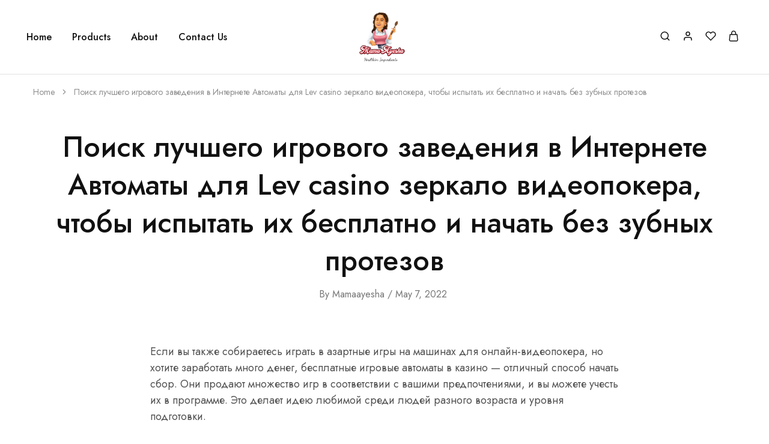

--- FILE ---
content_type: application/x-javascript
request_url: https://mamaayesha.com/wp-content/plugins/razzi-addons/modules/products-filter/assets/js/products-filter.js?ver=20210223
body_size: 2711
content:
(function ($, _) {
    var RazziProductsFilterWidget = function () {
        var self = this;

        self.ajax = null;

        // Init.
        self.init();

        // Methods.
        self.init = self.init.bind(self);
        self.initDropdowns = self.initDropdowns.bind(self);
        self.removeSliderInputs = self.removeSliderInputs.bind(self);
        self.sendAjaxRequest = self.sendAjaxRequest.bind(self);

        // Events.
        $('.products-filter-widget')
            .on('input', '.products-filter__search-box', {widget: self}, self.searchTerms)
            .on('click', '.products-filter--collapsible .products-filter__option-toggler', {widget: self}, self.toggleCollapse)
            .on('click', '.products-filter__option-name, .products-filter__options .swatch', {widget: self}, self.toggleItem)
            .on('change', 'input, select', {widget: self}, self.triggerItemChange)
            .on('click', '.reset-button', {widget: self}, self.resetFilters)
            .on('click', '.clear-button', {widget: self}, self.clearFilters)
            .on('click', '.remove-filtered', {widget: self}, self.removeFiltered)
            .on('submit', 'form.ajax-filter', {widget: self}, self.ajaxSearch);

        $(document.body)
            .on('price_slider_create', self.addListenerToSlider)
            .on('razzi_products_filter_change', {widget: self}, self.instantSearch)
            .on('razzi_products_filter_request_success', self.updateURL)
            .on('razzi_products_filter_request_success', {widget: self}, self.updateForm)
            .on('razzi_products_filter_widget_updated', {widget: self}, self.initDropdowns)
            .on('razzi_products_filter_widget_updated', {widget: self}, self.initSliders);
    };

    RazziProductsFilterWidget.prototype.init = function () {
        var self = this;

        self.initDropdowns();
        self.removeSliderInputs();
    }

    RazziProductsFilterWidget.prototype.initDropdowns = function (event, form) {
        if (!$.fn.select2) {
            return;
        }

        var $container = form ? $(form) : $('.products-filter-widget'),
            direction = $(document.body).hasClass('rtl') ? 'rtl' : 'ltr';

        $('select', $container).each(function () {
            var $select = $(this),
                $searchBoxText = $select.prev('.products-filter__search-box'),
                searchText = $searchBoxText.length ? $searchBoxText.text() : false;

            $select.select2({
                dir: direction,
                width: '100%',
                minimumResultsForSearch: searchText ? 3 : -1,
                dropdownCssClass: 'products-filter-dropdown',
                dropdownParent: $select.parent()
            });
        });
    }

    RazziProductsFilterWidget.prototype.initSliders = function (event, form) {
        $(document.body).trigger('init_price_filter');

        event.data.widget.removeSliderInputs(form);
    }

    RazziProductsFilterWidget.prototype.removeSliderInputs = function (form) {
        var $container = form ? $(form) : $('.products-filter-widget');

        $('.widget_price_filter', $container).find('input[type=hidden]').not('[name=min_price], [name=max_price]').remove();
    }

    RazziProductsFilterWidget.prototype.searchTerms = function (event) {
        var $this = $(this),
            term = $this.children().val().toLowerCase(),
            $list = $this.next('.products-filter__options').find('.products-filter__option');

        if (term) {
            $list.hide().filter(function () {
                return $('.name', this).text().toLowerCase().indexOf(term) !== -1;
            }).show();
        } else {
            $list.show();
        }
    }

    RazziProductsFilterWidget.prototype.toggleCollapse = function (event) {
        var $option = $(this).closest('.products-filter__option'),
            $children = $option.children('ul');

        if (!$children.length) {
            return;
        }

        event.preventDefault();

        $children.stop(true, true).slideToggle(function () {
            $option.toggleClass('active');
        });
    }

    RazziProductsFilterWidget.prototype.toggleItem = function (event) {
        event.preventDefault();

        var $item = $(this).closest('.products-filter__option'),
            $filter = $item.closest('.filter'),
            $input = $item.closest('.products-filter__options').next('input[type=hidden]'),
            current = $input.val(),
            value = $item.data('value'),
            form = $item.closest('form').get(0),
            index = -1;

        if ($filter.hasClass('multiple')) {
            current = current ? current.split(',') : [];
            index = current.indexOf(value);
            index = (-1 !== index) ? index : current.indexOf(value.toString());

            if (index !== -1) {
                current = _.without(current, value);
            } else {
                current.push(value);
            }

            $input.val(current.join(','));
            $item.toggleClass('selected');

            $input.prop('disabled', current.length <= 0);

            if ($filter.hasClass('attribute')) {
                var $queryTypeInput = $input.next('input[name^=query_type_]');

                if ($queryTypeInput.length) {
                    $queryTypeInput.prop('disabled', current.length <= 1);
                }
            }
        } else {
            // @note: Ranges are always single selection.
            if ($item.hasClass('selected')) {
                $item.removeClass('selected');
                $input.val('').prop('disabled', true);

                if ($filter.hasClass('ranges')) {
                    $input.next('input[type=hidden]').val('').prop('disabled', true);
                }
            } else {
                $item.addClass('selected').siblings('.selected').removeClass('selected');
                $input.val(value).prop('disabled', false);

                if ($filter.hasClass('ranges')) {
                    $input.val(value.min).prop('disabled', !value.min);
                    $input.next('input[type=hidden]').val(value.max).prop('disabled', !value.max);
                }
            }
        }

        $(document.body).trigger('razzi_products_filter_change', [form]);
    }

    RazziProductsFilterWidget.prototype.triggerItemChange = function () {
        if ( $(this).parent().hasClass('products-filter__search-box') ) {
            return;
        }

        var form = $(this).closest('form').get(0);
        $(document.body).trigger('razzi_products_filter_change', [form]);
    }

    RazziProductsFilterWidget.prototype.addListenerToSlider = function () {
        var $slider = $('.products-filter-widget .price_slider.ui-slider');

        $slider.each(function () {
            var $el = $(this),
                form = $el.closest('form').get(0),
                onChange = $el.slider('option', 'change');

            $el.slider('option', 'change', function (event, ui) {
                onChange(event, ui);

                $(document.body).trigger('razzi_products_filter_change', [form]);
            });
        });
    }

    RazziProductsFilterWidget.prototype.resetFilters = function () {
        var $form = $(this).closest('form');

        $form.get(0).reset();
        $form.find('.selected').removeClass('selected');
        $form.find(':input').not('[type="button"], [type="submit"], [type="reset"]')
            .val('')
            .trigger('change')
            .filter('[type="hidden"],[name="min_price"], [name="max_price"]').prop('disabled', true);

        $form.trigger('submit');
        $(document.body).trigger('razzi_products_filter_reseted');
    }

    RazziProductsFilterWidget.prototype.clearFilters = function () {
        var $filter = $(this).closest('.products-filter__filter'),
            $form = $(this).closest('form');

        $filter.find('.selected').removeClass('selected');
        $filter.find(':input').not('[type="button"], [type="submit"], [type="reset"]')
            .val('')
            .trigger('change')
            .filter('[type="hidden"]').prop('disabled', true);
        $form.trigger('submit');
        $(document.body).trigger('razzi_products_filter_cleared');
    }

    RazziProductsFilterWidget.prototype.removeFiltered = function (event) {
        event.preventDefault();

        var self = event.data.widget,
            $el = $(this),
            $widget = $el.closest(' .products-filter-widget'),
            $form = $widget.find('form'),
            name = $el.data('name'),
            key = name.replace(/^filter_/g, ''),
            value = $el.data('value'),
            $filter = $widget.find('.filter.' + key);

        $el.remove();

        if ($filter.length) {
            var $input = $filter.find(':input[name=' + name + ']'),
                current = $input.val();

            if( name == 'price' ) {
                $filter.find(':input[name=min_price]').val('');
                $filter.find(':input[name=max_price]').val('');
                $filter.find('.products-filter__option').removeClass('selected');
            } else {
                if ($input.is('select')) {
                    $input.prop('selectedIndex', 0);
                    $input.trigger('change');
                } else {
                    current = current.replace(',' + value, '');
                    current = current.replace(value, '');
                    $input.val(current);

                    if ('' == current) {
                        $input.prop('disabled', true);
                    }

                    $filter.find('[data-value=' + value + ']').removeClass('selected');
                }
            }

            self.sendAjaxRequest($form);
        }
    }

    RazziProductsFilterWidget.prototype.ajaxSearch = function (event) {
        event.data.widget.sendAjaxRequest(this);

        return false;
    }

    RazziProductsFilterWidget.prototype.instantSearch = function (event, form) {
        var settings = $(form).data('settings');

        if (!settings.instant) {
            return;
        }

        event.data.widget.sendAjaxRequest(form);
    }

    RazziProductsFilterWidget.prototype.updateURL = function (event, response, url, form) {
        var settings = $(form).data('settings');

        if (!settings.change_url) {
            return;
        }

        if ('?' === url.slice(-1)) {
            url = url.slice(0, -1);
        }

        url = url.replace(/%2C/g, ',');

        history.pushState(null, '', url);
    }

    RazziProductsFilterWidget.prototype.updateForm = function (event, response, url, form) {
        var $widget = $(form).closest('.widget.products-filter-widget'),
            widgetId = $widget.attr('id'),
            $newWidget = $('#' + widgetId, response);

        if (!$newWidget.length) {
            return;
        }

        $('.filters', form).html($('.filters', $newWidget).html());
        $('.products-filter__activated', $widget).html($('.products-filter__activated', $newWidget).html());

        $(document.body).trigger('razzi_products_filter_widget_updated', [form]);
    }

    RazziProductsFilterWidget.prototype.sendAjaxRequest = function (form) {
        var self = this,
            $form = $(form),
            $container = $('#rz-shop-content ul.products'),
            $inputs = $form.find(':input:not(:checkbox):not(:button)'),
            params = {},
            action = $form.attr('action'),
            separator = action.indexOf('?') !== -1 ? '&' : '?',
            url = action;

        params = $inputs.filter(function () {
            return this.value != '' && this.name != '';
        }).serializeObject();

        if (params.min_price && params.min_price == $inputs.filter('[name=min_price]').data('min')) {
            delete params.min_price;
        }

        if (params.max_price && params.max_price == $inputs.filter('[name=max_price]').data('max')) {
            delete params.max_price;
        }

        // the filer always contains "filter" param
        // so it is empty if the size less than 2
        if (_.size(params) > 1) {
            url += separator + $.param(params, true);
        }

        if (!$container.length) {
            $container = $('<ul class="products"/>');
            $('#rz-shop-content .woocommerce-info').replaceWith($container);
        }

        if (self.ajax) {
            self.ajax.abort();
        }

        $form.addClass('filtering');
        $container.addClass('loading').append('<li class="razzi-posts__loading"><span class="razzi-loading"></span> </li>');

        $(document.body).trigger('razzi_products_filter_before_send_request', $container);

        self.ajax = $.get(url, function (response) {
            var $html = $(response),
                $products = $html.find('#rz-shop-content ul.products'),
                $pagination = $container.closest('.rz-shop-content').find('.woocommerce-pagination');

            if (!$products.length) {
                $products = $html.find('#main .woocommerce-info');
                $pagination.fadeOut();

                $container.replaceWith($products);
            } else {
                var $nav = $products.closest('.rz-shop-content').find('.woocommerce-pagination'),
                    $order = $('form.woocommerce-ordering');

                if ($nav.length) {
                    if ($pagination.length) {
                        $pagination.replaceWith($nav).fadeIn();
                    } else {
                        $container.after($nav);
                    }
                } else {
                    $pagination.fadeOut();
                }

                $products.children().each(function (index, product) {
                    $(product).css('animation-delay', index * 100 + 'ms');
                });

                // Modify the ordering form.
                $inputs.each(function () {
                    var $input = $(this),
                        name = $input.attr('name'),
                        value = $input.val();

                    if (name === 'orderby') {
                        return;
                    }

                    if ('min_price' === name && value == $input.data('min')) {
                        $order.find('input[name="min_price"]').remove();
                        return;
                    }

                    if ('max_price' === name && value == $input.data('max')) {
                        $order.find('input[name="max_price"]').remove();
                        return;
                    }

                    $order.find('input[name="' + name + '"]').remove();

                    if (value !== '' && value != 0) {
                        $('<input type="hidden" name="' + name + '">').val(value).appendTo($order);
                    }
                });

                $container.replaceWith($products);
                $products.find('li.product').addClass('animated razziFadeInUp');

                $(document.body).trigger('razzi_products_loaded', [$products.children(), false]); // appended = false
            }

            $form.removeClass('filtering');
            $(document.body).trigger('razzi_products_filter_request_success', [response, url, form]);
        });
    }

    $(function () {
        new RazziProductsFilterWidget();
    })
})(jQuery, _);
